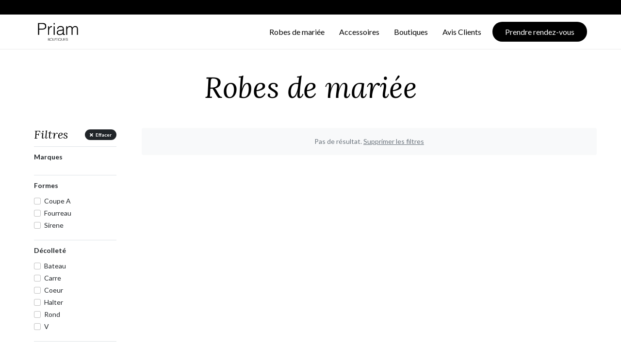

--- FILE ---
content_type: text/html; charset=UTF-8
request_url: https://www.priamboutiques.com/robes-de-mariee?brands%5B%5D=5
body_size: 2286
content:
<!DOCTYPE html>
<html lang="en">
    <head>
        <meta charset="utf-8">
        <meta name="viewport" content="width=device-width, initial-scale=1">

        <title>    Découvrez les robes de mariée | Priam Boutiques
</title>

        <!-- Fonts -->

        <link href="https://www.priamboutiques.com/css/app.css" rel="stylesheet">

        <script src="https://kit.fontawesome.com/b13b1e9d62.js" crossorigin="anonymous"></script>

        
    </head>
    <body class="antialiased paddingMenu" >
        <div id="app">
            <div class=" fixed-top container-fluid  p-0"  id="mainMenu">
    <div id="topBar">

    </div>
    <nav class="navbar navbar-expand-lg">
        <div class="container">
            <a class="navbar-brand m-0 p-0" href="https://www.priamboutiques.com" >
                <img src="https://www.priamboutiques.com/storage/images/logo_priam_boutiques.png" height="50">
            </a>
            <button class="navbar-toggler" type="button" data-bs-toggle="collapse" data-bs-target="#navbarSupportedContent" aria-controls="navbarSupportedContent" aria-expanded="false" aria-label="Toggle navigation">
                <i class="fas fa-bars"></i>
            </button>

            <div class="collapse navbar-collapse" id="navbarSupportedContent">
                <ul class="navbar-nav ms-auto align-items-center">
                    <li class="nav-item">
                        <a href="https://www.priamboutiques.com/robes-de-mariee"f>
                            <div >Robes de mariée</div>
                        </a>
                    </li>
                    <li class="nav-item d-none">
                        <a href="https://www.priamboutiques.com/cocktails" >
                            <div >Tenues de cocktails</div>
                        </a>
                    </li>
                    <li class="nav-item">
                        <a href="https://www.priamboutiques.com/accessoires">
                            <div >Accessoires</div>
                        </a>
                    </li>
                    <li class="nav-item">
                        <a href="https://www.priamboutiques.com/boutiques">
                            <div >Boutiques</div>
                        </a>
                    </li>
                    <li class="nav-item">
                        <a href="https://www.priamboutiques.com/avis-clients">
                            <div >Avis Clients</div>
                        </a>
                    </li>
                    <li class="nav-item ps-2">
                        <a href="https://www.priamboutiques.com/rendez-vous" class="btn btnBlack">
                            <div >Prendre rendez-vous</div>
                        </a>
                    </li>
                </ul>
            </div>
        </div>
    </nav>
</div>
            
    <div class="container my-5">
        <div class="text-center mb-5">
            <h1>Robes de mariée</h1>
        </div>

        <div id="filterBtn" onclick="document.getElementById('filterFilters').classList.add('openFilters');">
            Filtrer
        </div>

        <div class="selecteur">
            <form action="https://www.priamboutiques.com/robes-de-mariee" METHOD="GET" id="filterForm">
                <input type="hidden" name="_token" value="DoYws2Jy9nhv3QorpFCeFIIe2cpnu1dbCMRryviJ">
                <div class="row">
                    <div class="col-md-2 d-none d-md-block"  id="filterFilters">

                        <h3>
                            Filtres
                            <div id="closeFilters" onclick="document.getElementById('filterFilters').classList.remove('openFilters');"><i class="fa fa-times"></i></div>
                                                            <a href="https://www.priamboutiques.com/robes-de-mariee">
                                    <div class="badge bg-dark float-end" id="filtersErase">
                                        <i class="fa fa-times"></i> Effacer
                                    </div>
                                </a>
                                                    </h3>
                        <div class="border-top pb-3">
                            <div class="filterTitles">Marques</div>
                            <div class="filterValues">
                                                            </div>
                        </div>
                        <div class="border-top pb-3">
                            <div class="filterTitles">Formes</div>
                            <div class="filterValues">
                                                                    <div class="form-check">
                                        <input class="form-check-input" type="checkbox" value="COUPE A"
                                               name="patterns[]" id="pattern_COUPE A"
                                                                                           onclick="document.getElementById('filterForm').submit()"
                                               >
                                        <label class="form-check-label" for="pattern_COUPE A">
                                            Coupe A
                                        </label>
                                    </div>
                                                                    <div class="form-check">
                                        <input class="form-check-input" type="checkbox" value="FOURREAU"
                                               name="patterns[]" id="pattern_FOURREAU"
                                                                                           onclick="document.getElementById('filterForm').submit()"
                                               >
                                        <label class="form-check-label" for="pattern_FOURREAU">
                                            Fourreau
                                        </label>
                                    </div>
                                                                    <div class="form-check">
                                        <input class="form-check-input" type="checkbox" value="SIRENE"
                                               name="patterns[]" id="pattern_SIRENE"
                                                                                           onclick="document.getElementById('filterForm').submit()"
                                               >
                                        <label class="form-check-label" for="pattern_SIRENE">
                                            Sirene
                                        </label>
                                    </div>
                                                            </div>
                        </div>

                        <div class="border-top pb-3">
                            <div class="filterTitles">Décolleté</div>
                            <div class="filterValues">
                                                                    <div class="form-check">
                                        <input class="form-check-input" type="checkbox" value="BATEAU"
                                               name="decolletes[]" id="decollete_BATEAU"
                                                                                           onclick="document.getElementById('filterForm').submit()"
                                               >
                                        <label class="form-check-label" for="decollete_BATEAU">
                                            Bateau
                                        </label>
                                    </div>
                                                                    <div class="form-check">
                                        <input class="form-check-input" type="checkbox" value="CARRE"
                                               name="decolletes[]" id="decollete_CARRE"
                                                                                           onclick="document.getElementById('filterForm').submit()"
                                               >
                                        <label class="form-check-label" for="decollete_CARRE">
                                            Carre
                                        </label>
                                    </div>
                                                                    <div class="form-check">
                                        <input class="form-check-input" type="checkbox" value="COEUR"
                                               name="decolletes[]" id="decollete_COEUR"
                                                                                           onclick="document.getElementById('filterForm').submit()"
                                               >
                                        <label class="form-check-label" for="decollete_COEUR">
                                            Coeur
                                        </label>
                                    </div>
                                                                    <div class="form-check">
                                        <input class="form-check-input" type="checkbox" value="HALTER"
                                               name="decolletes[]" id="decollete_HALTER"
                                                                                           onclick="document.getElementById('filterForm').submit()"
                                               >
                                        <label class="form-check-label" for="decollete_HALTER">
                                            Halter
                                        </label>
                                    </div>
                                                                    <div class="form-check">
                                        <input class="form-check-input" type="checkbox" value="ROND"
                                               name="decolletes[]" id="decollete_ROND"
                                                                                           onclick="document.getElementById('filterForm').submit()"
                                               >
                                        <label class="form-check-label" for="decollete_ROND">
                                            Rond
                                        </label>
                                    </div>
                                                                    <div class="form-check">
                                        <input class="form-check-input" type="checkbox" value="V"
                                               name="decolletes[]" id="decollete_V"
                                                                                           onclick="document.getElementById('filterForm').submit()"
                                               >
                                        <label class="form-check-label" for="decollete_V">
                                            V
                                        </label>
                                    </div>
                                                            </div>
                        </div>

                        <div class="border-top pb-3">
                            <div class="filterTitles">Dos</div>
                            <div class="filterValues">
                                                                    <div class="form-check">
                                        <input class="form-check-input" type="checkbox" value="CARRE"
                                               name="dos[]" id="dos_CARRE"
                                                                                           onclick="document.getElementById('filterForm').submit()"
                                               >
                                        <label class="form-check-label" for="dos_CARRE">
                                            Carre
                                        </label>
                                    </div>
                                                                    <div class="form-check">
                                        <input class="form-check-input" type="checkbox" value="DROIT"
                                               name="dos[]" id="dos_DROIT"
                                                                                           onclick="document.getElementById('filterForm').submit()"
                                               >
                                        <label class="form-check-label" for="dos_DROIT">
                                            Droit
                                        </label>
                                    </div>
                                                                    <div class="form-check">
                                        <input class="form-check-input" type="checkbox" value="FERME"
                                               name="dos[]" id="dos_FERME"
                                                                                           onclick="document.getElementById('filterForm').submit()"
                                               >
                                        <label class="form-check-label" for="dos_FERME">
                                            Ferme
                                        </label>
                                    </div>
                                                                    <div class="form-check">
                                        <input class="form-check-input" type="checkbox" value="OUVERT"
                                               name="dos[]" id="dos_OUVERT"
                                                                                           onclick="document.getElementById('filterForm').submit()"
                                               >
                                        <label class="form-check-label" for="dos_OUVERT">
                                            Ouvert
                                        </label>
                                    </div>
                                                                    <div class="form-check">
                                        <input class="form-check-input" type="checkbox" value="OVALE"
                                               name="dos[]" id="dos_OVALE"
                                                                                           onclick="document.getElementById('filterForm').submit()"
                                               >
                                        <label class="form-check-label" for="dos_OVALE">
                                            Ovale
                                        </label>
                                    </div>
                                                                    <div class="form-check">
                                        <input class="form-check-input" type="checkbox" value="V"
                                               name="dos[]" id="dos_V"
                                                                                           onclick="document.getElementById('filterForm').submit()"
                                               >
                                        <label class="form-check-label" for="dos_V">
                                            V
                                        </label>
                                    </div>
                                                            </div>
                        </div>

                         <div class="border-top pb-3">
                            <div class="filterTitles">Matières</div>
                            <div class="filterValues">
                                                                    <div class="form-check">
                                        <input class="form-check-input" type="checkbox" value="CREPE"
                                               name="matieres[]" id="matieres_CREPE"
                                                                                           onclick="document.getElementById('filterForm').submit()"
                                               >
                                        <label class="form-check-label" for="matieres_CREPE">
                                            Crepe
                                        </label>
                                    </div>
                                                                    <div class="form-check">
                                        <input class="form-check-input" type="checkbox" value="DENTELLE"
                                               name="matieres[]" id="matieres_DENTELLE"
                                                                                           onclick="document.getElementById('filterForm').submit()"
                                               >
                                        <label class="form-check-label" for="matieres_DENTELLE">
                                            Dentelle
                                        </label>
                                    </div>
                                                                    <div class="form-check">
                                        <input class="form-check-input" type="checkbox" value="GUIPURE"
                                               name="matieres[]" id="matieres_GUIPURE"
                                                                                           onclick="document.getElementById('filterForm').submit()"
                                               >
                                        <label class="form-check-label" for="matieres_GUIPURE">
                                            Guipure
                                        </label>
                                    </div>
                                                                    <div class="form-check">
                                        <input class="form-check-input" type="checkbox" value="SATIN"
                                               name="matieres[]" id="matieres_SATIN"
                                                                                           onclick="document.getElementById('filterForm').submit()"
                                               >
                                        <label class="form-check-label" for="matieres_SATIN">
                                            Satin
                                        </label>
                                    </div>
                                                                    <div class="form-check">
                                        <input class="form-check-input" type="checkbox" value="TULLE"
                                               name="matieres[]" id="matieres_TULLE"
                                                                                           onclick="document.getElementById('filterForm').submit()"
                                               >
                                        <label class="form-check-label" for="matieres_TULLE">
                                            Tulle
                                        </label>
                                    </div>
                                                                    <div class="form-check">
                                        <input class="form-check-input" type="checkbox" value="TULLE BRODE"
                                               name="matieres[]" id="matieres_TULLE BRODE"
                                                                                           onclick="document.getElementById('filterForm').submit()"
                                               >
                                        <label class="form-check-label" for="matieres_TULLE BRODE">
                                            Tulle Brode
                                        </label>
                                    </div>
                                                                    <div class="form-check">
                                        <input class="form-check-input" type="checkbox" value="TULLE PAILLETEE"
                                               name="matieres[]" id="matieres_TULLE PAILLETEE"
                                                                                           onclick="document.getElementById('filterForm').submit()"
                                               >
                                        <label class="form-check-label" for="matieres_TULLE PAILLETEE">
                                            Tulle Pailletee
                                        </label>
                                    </div>
                                                            </div>
                        </div>

                    </div>
                    <div class="col-12 col-md-10 p-5 p-md-0 ps-md-5 ">

                        <div class="row g-3">
                            
                                                                <div class=" alert bg-light text-muted text-center">Pas de résultat. <a href="https://www.priamboutiques.com/robes-de-mariee" class="text-muted">Supprimer les filtres</a></div>
                            
                        </div>


                    </div>
                </div>
            </form>
        </div>

    </div>

            <div class="container-fluid blocs bg-primary">
    <div class="container">
        <div class="row">
            <div class="col-md col-12 text-center text-md-start pb-5">
                <img src="https://www.priamboutiques.com/storage/images/logo_priam_white.png" height="100">
            </div>
            <div class="d-none d-lg-block col-md-auto text-white px-5 text-center text-md-start">
                <h5 class="text-white">Liens</h5>
                <ul class="list-unstyled">
                    <li><a class="text-secondary ms-1" href="https://www.priamboutiques.com">Accueil</a></li>
                    <li><a class="text-secondary ms-1" href="https://www.priamboutiques.com/robes-de-mariee">Robes de mariée</a></li>
                    <li><a class="text-secondary ms-1" href="https://www.priamboutiques.com/boutiques">Boutiques</a></li>
                    <li><a class="text-secondary ms-1" href="https://www.priamboutiques.com/rendez-vous">Prendre RDV</a></li>
                </ul>
            </div>
            <div class="col-md-auto col-12 text-white px-5 text-center text-md-start">
                <h5 class="text-white">Nos marques</h5>
                <ul class="list-unstyled">
                    <li><a class="text-secondary ms-1" href="https://www.priamboutiques.com/robes-de-mariee?brands%5B%5D=2">Collection Priam</a></li>
                    <li><a class="text-secondary ms-1" href="https://www.priamboutiques.com/robes-de-mariee?brands%5B%5D=3">Collection So Lovely</a></li>
                    <li><a class="text-secondary ms-1" href="https://www.priamboutiques.com/robes-de-mariee?brands%5B%5D=5">Collection Linea Sposa</a></li>
                    <li><a class="text-secondary ms-1" href="https://www.priamboutiques.com/robes-de-mariee?brands%5B%5D=4">Collection Princess</a></li>
                </ul>
            </div>

            <div class="col-md-auto col-12 px-5 pt-3 text-center text-md-start">
                <a href="https://www.zankyou.fr/boutique-robes-mariee/paris" target="_blank">
                    <img width="100" alt="Collaborateur de Zankyou" src="https://asset1.zankyou.com/img/sections/badgets/collaborator/circle/green_fr.png" />
                </a>
            </div>
        </div>
    </div>
</div>
        </div>

        <script src="https://www.priamboutiques.com/js/app.js"></script>
        
    </body>
</html>
